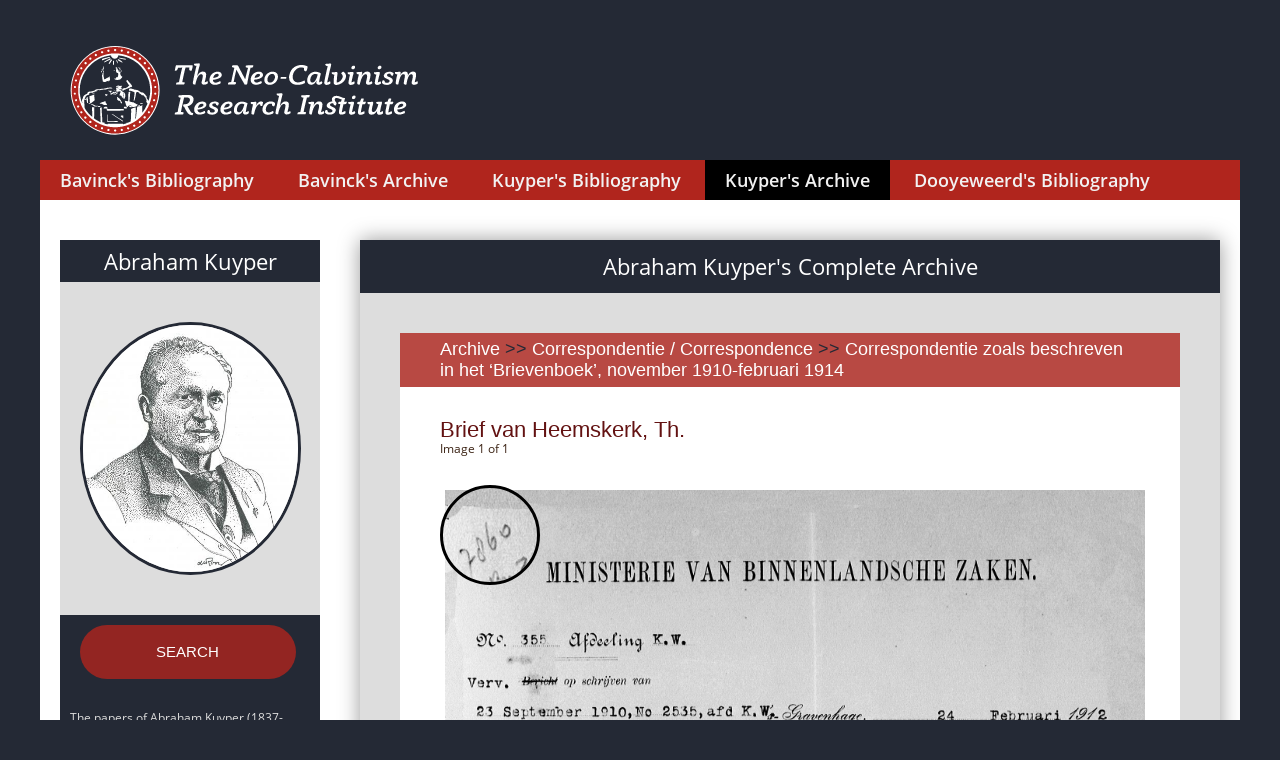

--- FILE ---
content_type: text/html; charset=UTF-8
request_url: https://sources.neocalvinism.org/archive/?num_image=1&id_image=58970
body_size: 2329
content:
 
<HTML>
<HEAD>
<meta name="viewport" content="width=device-width, initial-scale=1">
<meta http-equiv="Content-Type" content="text/html;charset=utf-8">

	<meta name="twitter:card" content="summary_large_image" />
	<meta name="twitter:site" content="@neo_calvinism" />
	<meta name="twitter:creator" content="@neo_calvinism" />
	<meta name="twitter:title" content="The Neo-Calvinism Research Institute" />
	<meta name="twitter:image" content="https://sources.neocalvinism.org//img/AbrahamKuyperBig.jpg" />
	<meta property="og:image" content="https://sources.neocalvinism.org//img/AbrahamKuyperBig.jpg" />
<link rel="stylesheet" href="/css/styles.css?1769017814">
<script src="/js/jquery-3.1.1.js"></script>
<script src="/js/cmn.js"></script>

<!-- Global site tag (gtag.js) - Google Analytics -->
<script async src="https://www.googletagmanager.com/gtag/js?id=UA-134044855-1"></script>
<script>
  window.dataLayer = window.dataLayer || [];
  function gtag(){dataLayer.push(arguments);}
  gtag('js', new Date());

  gtag('config', 'UA-134044855-1');
</script>
<!-- End - Google Analytics -->


<TITLE>Abraham Kuyper's Complete Archive</TITLE>

<link rel="stylesheet" type="text/css" href="/css/bibliography.css?1769017814"/>
<link rel="stylesheet" type="text/css" href="/css/fonts.css"/>
<script src="/js/magnify.js"></script>
<script src="/js/modernizr.custom.js"></script>
	  
</HEAD>
<BODY>

<div class="container">
    <header>
    <div class="head-container">
        <div class="logo-lang-container">
            <div class="logo-lang-wrap">
                <div class="logo-wrap">
				<a href="http://www.neocalvinism.org"><img class="logo-pic" src="/img/TNCRI-Logo2020_SVG_kleur_2lines.svg" height=100></a>
<!--                    <a href="http://www.neocalvinism.org"><img class="logo-pic" src="/img/Logo-60-220.svg"></a>-->
<!--                    <a href="http://www.neocalvinism.org"><img class="logo-pic" src="img/Logo-white.svg"></a>-->
                </div>
            </div>
        </div>
        <div class="menu-container">
            <div class="menu-wrap">
                <div class="main">
                    <nav id="cbp-hrmenu" class="cbp-hrmenu">
                        <ul>
						<!-- /archive/?num_image=1&id_image=58970-->
                            <li >
                                <a href="/bavinck/">Bavinck's Bibliography</a>
                            </li>
                            <li >
                                <a href="/herman-bavinck-archive/">Bavinck's Archive</a>
                            </li>
                            <li >
                                <a href="/kuyper/">Kuyper's Bibliography</a>
                            </li>
                            <li style="background-color: black">
                                <a href="/archive/">Kuyper's Archive</a>
                            </li>
                            <li >
                                <a href="/dooyeweerd/">Dooyeweerd's Bibliography</a>
                            </li>
                        </ul>
                    </nav>
                </div>

            </div>
        </div>
    </div>
    <!-- НАЧАЛО: индекс по автору-->
    <!-- КОНЕЦ: индекс по автору-->
    </header>
    <main>

        <article class="open-article">
	
            <div class="left-context-column-wrap">
                <div class="left-column-shadow-box">
                    <div class="about-author-info-box">
                        <div class="author-name-box">
                            <h1 class="author-name">
                                <a href='/archive/' style='underline: none; color: white'>Abraham Kuyper</a>
                            </h1>
                        </div>
                        <div class="about-author-img-box">
                            <img src="/img/AbrahamKuyperBig.jpg">
                        </div>

                    </div>
                     
							<div class="author-below-box">
								<p><center>
								<a class="nice_button_big" href="/archive/?mode=search">SEARCH</a><!--<BR><BR>
								<a class="nice_button" href="/kuyper/?tp=full">Switch to<br>Kuyper's bibliography</a>-->
								</center><BR><BR></p>
	<p style="margin-bottom: 10px">The papers of Abraham Kuyper (1837-1920) were bequeathed to the Abraham Kuyper Stichting, the academic office of the Antirevolutionary Party, founded in 1922 and located in Kuyper’s former residence in The Hague. In 1971 the papers were transferred to the Historical Documentation Center for Dutch Protestantism (1800-present day) at the Vrije Universiteit Amsterdam, and kept as coll. nr. 154.</p>
	<p style="margin-bottom: 10px">The papers have been digitized in a cooperative enterprise of the Historical Documentation Center, Princeton Theological Seminary and The Neo-Calvinism Research Institute (NRI) at Theological University Kampen, and made available to the general public by the NRI in 2020.</p>
	<p style="margin-bottom: 10px">The archive holds almost 9.000 letters to Abraham Kuyper and many documents regarding his personal life and his family, and documents related to Kuyper’s activities as pastor, journalist, politician, university founder, professor, church leader, and author.</p>
							</div>
	
                    

                </div>
            </div>
            <div class="text-content-wrap">
                <div class="text-content-box">
                    <div class="text-shadow-cont">
                        <div class="filter-name-box">
                            <h1 class="filter-name">Abraham Kuyper's Complete Archive</h1>
                        </div>
                        <div class="text-container">
                            <div class="sources-box">
								<div class="sources-box-name-cont">
                                    <h2 class="sources-order-head"><a class=chain href="/archive/">Archive</a> <span class=arc_sep> >> </span><a class=chain href="?id_categ=9">Correspondentie / Correspondence</a><span class=arc_sep> >> </span><a class=chain href="?id_series=129">Correspondentie zoals beschreven in het ‘Brievenboek’, november 1910-februari 1914</a></h2>
                                </div>
                                <div class="sources-box-text-cont"><h3><a href="/archive/?id_item=10774">Brief van Heemskerk, Th.</a></h3><br>
		<div class=arc_subtitle>Image 1 of 1</div>
		<br>
		<center>
	<br>
		<div class='img-magnifier-container'>
			<img id=myimage src='/_image.php?image=manuscripts,thumb,kuyper,132,132-3305t.jpg' class=arc_image title='Manuscripts/thumb/Kuyper/132/132-3305t.jpg' onLoad='setTimeout(loadAfterTime, 1000)'>
			</div>
		<div class=download_options_title>Download options:</div>	
		<div id=download_options>
		</div>
			
                                </div> <!--sources-box-text-cont-->
                            </div>		<!--sources-box-->
		
		<script>
			  $('#download_options').html('<object width="100%" data="/_down_opt.php?image=manuscripts,thumb,kuyper,132,132-3305t.jpg"/>');

		/*
			  $('#myimage').ready(function(){
					setTimeout(loadAfterTime, 4000);
			  }
			  )
			  */
			  function loadAfterTime() {
					magnify('myimage', 2);
			  }
		</script>

                        </div>
                    </div>
                </div>
            </div>

        </article>
    </main>    <footer>
        <div class="footer-container">
            <div class="footer-cont">

            </div>
        </div>
    </footer>
    </div>

	<script src="/js/jquery-3.1.1.js"></script>
<!--	<script src="js/javascript.js"></script>-->
<script language="Javascript">
<!--
statit = new Image(1,1);

statit.src = "/stat.php?js_enable=1"+
"&self="+escape(location.href)+
"&title="+escape(document.title)+
"&referrer="+escape(document.referrer);

//-->
</script>
<noscript>
<img width=1 height=1 border=0 src="/stat.php?js_enable=0">
</noscript>




  </body>
  </html>

--- FILE ---
content_type: text/html; charset=UTF-8
request_url: https://sources.neocalvinism.org/_down_opt.php?image=manuscripts,thumb,kuyper,132,132-3305t.jpg
body_size: 292
content:
<table style='width: 100%; text-align: center; font: normal 0.9rem/1.3 OpenSansRegular, Arial, Helvetica, sans-serif'><tr><td><a target=_parent href='https://tukampendatastore.blob.core.windows.net/neocalvinism//./images/manuscripts/thumb/kuyper/132/132-3305t.jpg'>Low quality JPEG</a><br>(218 Kb)</td><td><a target=_parent href='https://tukampendatastore.blob.core.windows.net/neocalvinism//./images/manuscripts/thumb/kuyper/132/132-3305x.jpg'>High quality JPEG</a><br>(1,676 Kb)</td><td><a target=_parent href='https://tukampendatastore.blob.core.windows.net/neocalvinism//./images/manuscripts/kuyper/132/132-3305.tif'>High quality TIFF</a><br>(8,346 Kb)</td><td><a target=_parent href='/_get_pdf.php?image=manuscripts,thumb,kuyper,132,132-3305t.jpg'>Low quality PDF</a></td></tr></table>